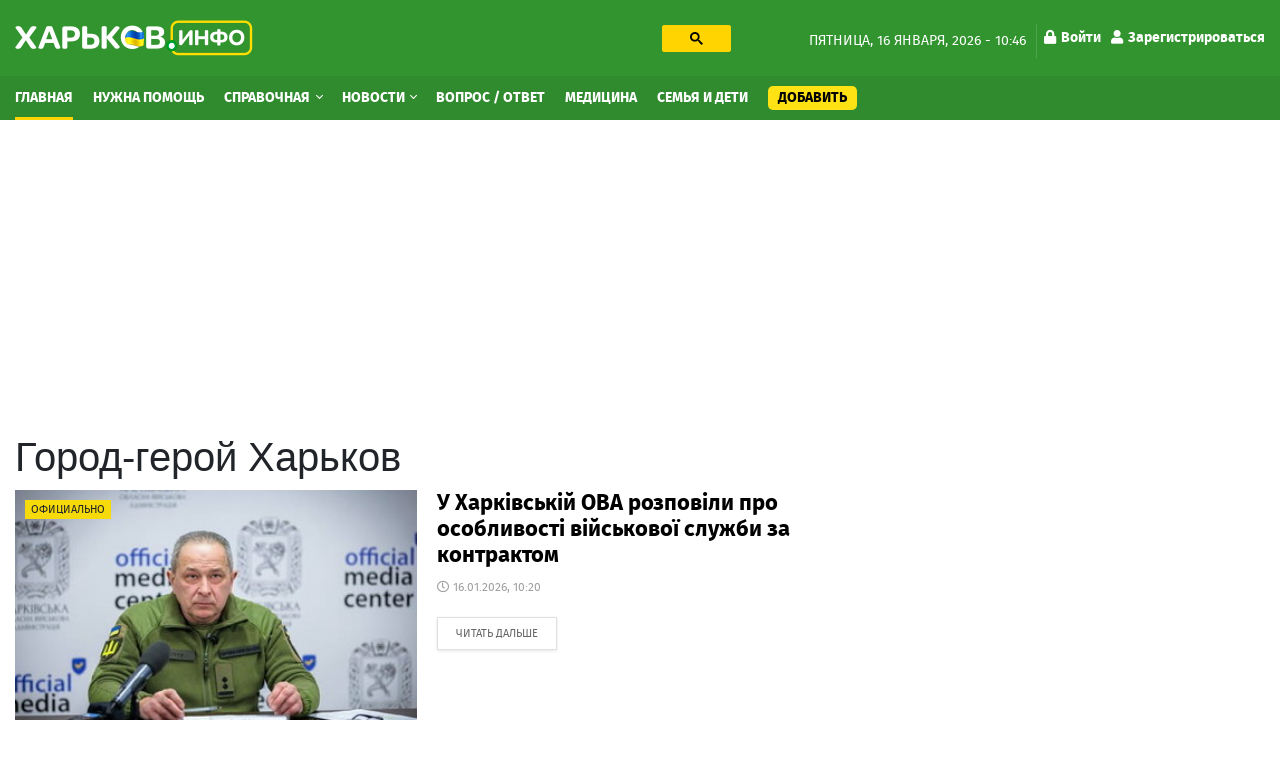

--- FILE ---
content_type: text/html; charset=utf-8
request_url: https://kharkov.info/
body_size: 16513
content:
<!DOCTYPE html>
<html lang="ru" dir="ltr">
<head>
  <meta charset="utf-8">
  <meta name="viewport" content="width=device-width, initial-scale=1.0">
  <meta name="google-site-verification" content="_b7s3UMCyPYY6tTIuyqwnTn5TgZyuO294ZGUkYL1F1g" />
  <!--[if IE]><![endif]-->
<link rel="preconnect" href="//ajax.googleapis.com" />
<link rel="dns-prefetch" href="//ajax.googleapis.com" />
<meta http-equiv="Content-Type" content="text/html; charset=utf-8" />
<link rel="shortcut icon" href="https://kharkov.info/sites/default/files/index.png" type="image/png" />
<meta name="description" content="Сайт Харьков Инфо – новости и афиша, актуальная справочная информация об организациях и службах Харькова. Гиды по гостиницам и ресторанам на Харьков Инфо" />
<meta name="keywords" content="Харьков Инфо, Городской сайт Харькова, Новости Харькова, Афиша Харькова, Справочник Харькова, Харьков" />
<link rel="canonical" href="https://kharkov.info/" />
<link rel="shortlink" href="https://kharkov.info/" />
<meta name="geo.placename" content="Kharkov" />
<meta name="geo.region" content="UA" />
<meta property="og:site_name" content="Харьков Инфо" />
<meta property="og:type" content="website" />
<meta property="og:url" content="https://kharkov.info/" />
<meta property="og:title" content="Харьков Инфо" />
  <title>Харьков Инфо – Популярный портал Харькова</title>
  <style>
  @media (min-width: 1024px) {
	#block-block-31 {
	  height: 280px;
	}
	#block-block-20 {
	  height: 280px;
	}
	#block-views-asklist-block-2 {
	  height: 703px;
	}
  }
  </style>
  <link type="text/css" rel="stylesheet" href="/sites/default/files/advagg_css/css__v-3vQYSOSyRdhxwH2CKtq_TbRmNDZPKFXQlAVgSN06E__jHS3Fi6Sfr3N6si7YUBQeHy37Me_hO1DCytABt3WAiQ__Nbzh_18npu47Tma65ZToubLSi53rcIdtjTVN6TXeSm4.css" media="all" />
<link type="text/css" rel="stylesheet" href="/sites/default/files/advagg_css/css__pvVJjzrwquTY0DUqb-KagyyB7Etfl1fg2PFsZh92luE__RQtV7Jy3E5L8IipWanPK896OuAXCVQVhY7m4X8zJZq8__Nbzh_18npu47Tma65ZToubLSi53rcIdtjTVN6TXeSm4.css" media="all" />
  <!-- HTML5 element support for IE6-8 -->
  <!--[if lt IE 9]>
    <script src="https://cdn.jsdelivr.net/html5shiv/3.7.3/html5shiv-printshiv.min.js"></script>
  <![endif]-->
  <link rel="preload" href="/sites/all/themes/globalportal/fonts/firasans-black-webfont/firasans-black-webfont.woff2" as="font" type="font/woff2" crossorigin="anonymous">
  <link rel="preload" href="/sites/all/themes/globalportal/fonts/firasans-bold-webfont/firasans-bold-webfont.woff2" as="font" type="font/woff2" crossorigin="anonymous">
  <link rel="preload" href="/sites/all/themes/globalportal/fonts/firasans-regular-webfont/firasans-regular-webfont.woff2" as="font" type="font/woff2" crossorigin="anonymous">
  <link rel="preload" href="/sites/all/themes/globalportal/fonts/fontawesome/webfonts/fa-solid-900.woff2" as="font" type="font/woff2" crossorigin="anonymous">
  <link rel="preload" href="/sites/all/themes/globalportal/fonts/fontawesome/webfonts/fa-regular-400.woff2" as="font" type="font/woff2" crossorigin="anonymous">
  <script defer src="https://www.googletagmanager.com/gtag/js?id=UA-102155831-1"></script><script>window.dataLayer = window.dataLayer || []; function gtag(){dataLayer.push(arguments);} gtag('js', new Date()); gtag('config', 'UA-102155831-1'); </script>
  </head>
<body class="html front not-logged-in one-sidebar sidebar-first page-node page-node- page-node-97960 node-type-page">
  <div id="skip-link"><a href="#main-content" class="element-invisible element-focusable">Перейти к основному содержанию</a></div>
    <div id="wrapper" class="main-wrapper"> <header class="header-block"><a id="main-burger" class="burger-button" href="#"><i class="fa fa-bars"></i></a><a class="account-login login-link" href="/user">Войти</a><div class="header-top-block"><div class="container"><div class="row"><div class="col-lg-7"><div class="row"><div class="col-lg-7 col-xl-6"><a class="main-logo" href="/" title="Главная"><img class="img-fluid" src="https://kharkov.info/sites/default/files/logo_2_1_0_0.png" alt="Главная" width="238" height="36" /></a></div><div class="col-lg-5 col-xl-6 d-none d-lg-block"><div id="block-block-18" class="block-block search-block"><div class="block-content"><gcse:searchbox-only resultsUrl="/search" enableHistory="true" autoCompleteMaxCompletions="10" autoCompleteMatchType="any" queryParameterName="text"><button class="gsc-search-button searchbox-empty"><svg width="13" height="13" viewBox="0 0 13 13"><title>поиск</title><path d="m4.8495 7.8226c0.82666 0 1.5262-0.29146 2.0985-0.87438 0.57232-0.58292 0.86378-1.2877 0.87438-2.1144 0.010599-0.82666-0.28086-1.5262-0.87438-2.0985-0.59352-0.57232-1.293-0.86378-2.0985-0.87438-0.8055-0.010599-1.5103 0.28086-2.1144 0.87438-0.60414 0.59352-0.8956 1.293-0.87438 2.0985 0.021197 0.8055 0.31266 1.5103 0.87438 2.1144 0.56172 0.60414 1.2665 0.8956 2.1144 0.87438zm4.4695 0.2115 3.681 3.6819-1.259 1.284-3.6817-3.7 0.0019784-0.69479-0.090043-0.098846c-0.87973 0.76087-1.92 1.1413-3.1207 1.1413-1.3553 0-2.5025-0.46363-3.4417-1.3909s-1.4088-2.0686-1.4088-3.4239c0-1.3553 0.4696-2.4966 1.4088-3.4239 0.9392-0.92727 2.0864-1.3969 3.4417-1.4088 1.3553-0.011889 2.4906 0.45771 3.406 1.4088 0.9154 0.95107 1.379 2.0924 1.3909 3.4239 0 1.2126-0.38043 2.2588-1.1413 3.1385l0.098834 0.090049z"></path></svg></button></gcse:searchbox-only></div></div></div></div></div><div class="col-lg-5 d-none d-lg-block"><div class="date-and-account-right"><div class="date"> пятница, 16 января, 2026 - 10:46</div><ul class="account-links"><li><a href="/user"><i class="fa fa-lock"></i>Войти</a></li><li><a href="/user/register"><i class="fa fa-user"></i>Зарегистрироваться</a></li></ul></div></div></div></div></div><div class="header-nav-wrapper"><div class="close-up-btn"></div> <nav class="header-nav"><div class="container"><div class="row"><div class="left-nav align-self-center col-12"><a class="main-logo" href="/" title="Главная"><img class="img-fluid" src="https://kharkov.info/sites/default/files/logo_2_1_0_0.png" alt="Главная" width="238" height="36" /></a><div class="search-form-menu-container"><div id="block-block-18" class="block-block search-block"><div class="block-content"><gcse:searchbox-only resultsUrl="/search" enableHistory="true" autoCompleteMaxCompletions="10" autoCompleteMatchType="any" queryParameterName="text"><button class="gsc-search-button searchbox-empty"><svg width="13" height="13" viewBox="0 0 13 13"><title>поиск</title><path d="m4.8495 7.8226c0.82666 0 1.5262-0.29146 2.0985-0.87438 0.57232-0.58292 0.86378-1.2877 0.87438-2.1144 0.010599-0.82666-0.28086-1.5262-0.87438-2.0985-0.59352-0.57232-1.293-0.86378-2.0985-0.87438-0.8055-0.010599-1.5103 0.28086-2.1144 0.87438-0.60414 0.59352-0.8956 1.293-0.87438 2.0985 0.021197 0.8055 0.31266 1.5103 0.87438 2.1144 0.56172 0.60414 1.2665 0.8956 2.1144 0.87438zm4.4695 0.2115 3.681 3.6819-1.259 1.284-3.6817-3.7 0.0019784-0.69479-0.090043-0.098846c-0.87973 0.76087-1.92 1.1413-3.1207 1.1413-1.3553 0-2.5025-0.46363-3.4417-1.3909s-1.4088-2.0686-1.4088-3.4239c0-1.3553 0.4696-2.4966 1.4088-3.4239 0.9392-0.92727 2.0864-1.3969 3.4417-1.4088 1.3553-0.011889 2.4906 0.45771 3.406 1.4088 0.9154 0.95107 1.379 2.0924 1.3909 3.4239 0 1.2126-0.38043 2.2588-1.1413 3.1385l0.098834 0.090049z"></path></svg></button></gcse:searchbox-only></div></div></div><ul class="main-menu"><li class="first leaf active-trail active menu-mlid-7363 active"><a href="/home" class="active-trail active" title="Главная">Главная</a></li><li class="leaf menu-mlid-11529"><a href="/nuzhna-pomoshch-harkov" title="Нужна помощь">Нужна помощь</a></li><li class="expanded menu-mlid-1035 dropdown show"><a href="/place" title="Справочная" class="dropdown-toggle">Справочная <span class="caret"></span></a><ul class="dropdown-menu"><li class="first leaf has-children menu-mlid-10964"><a href="/avto-moto" title="Авто, мото" class="dropdown-item">Авто, мото</a></li><li class="leaf has-children menu-mlid-11048"><a href="/domashnie-zhivotnye" title="Домашние животные" class="dropdown-item">Домашние животные</a></li><li class="leaf has-children menu-mlid-11059"><a href="/zhkh" title="ЖКХ" class="dropdown-item">ЖКХ</a></li><li class="leaf has-children menu-mlid-11068"><a href="/internet-i-svyaz" title="Интернет и связь" class="dropdown-item">Интернет и связь</a></li><li class="leaf has-children menu-mlid-11076"><a href="/krasota-i-zdorove" title="Красота и здоровье" class="dropdown-item">Красота и здоровье</a></li><li class="leaf has-children menu-mlid-11087"><a href="/kulturnyy-otdyh" title="Культурный отдых" class="dropdown-item">Культурный отдых</a></li><li class="leaf has-children menu-mlid-11129"><a href="/magaziny-torgovye-ploshchadki" title="Магазины, торговые площадки" class="dropdown-item">Магазины, торговые площадки</a></li><li class="leaf has-children menu-mlid-11100"><a href="/medicina" title="Медицина" class="dropdown-item">Медицина</a></li><li class="leaf has-children menu-mlid-11166"><a href="/nedvizhimost" title="Недвижимость" class="dropdown-item">Недвижимость</a></li><li class="leaf has-children menu-mlid-11172"><a href="/obrazovanie-i-nauka" title="Образование и наука" class="dropdown-item">Образование и наука</a></li><li class="leaf has-children menu-mlid-11220"><a href="/prazdniki-i-torzhestva" title="Праздники и торжества" class="dropdown-item">Праздники и торжества</a></li><li class="leaf has-children menu-mlid-11232"><a href="/promyshlennost" title="Промышленность" class="dropdown-item">Промышленность</a></li><li class="leaf has-children menu-mlid-11272"><a href="/puteshestviya-i-turizm" title="Путешествия и туризм" class="dropdown-item">Путешествия и туризм</a></li><li class="leaf has-children menu-mlid-11287"><a href="/rabota" title="Работа" class="dropdown-item">Работа</a></li><li class="leaf has-children menu-mlid-11276"><a href="/razvlecheniya" title="Развлечения" class="dropdown-item">Развлечения</a></li><li class="leaf has-children menu-mlid-11289"><a href="/reklama" title="Реклама" class="dropdown-item">Реклама</a></li><li class="leaf has-children menu-mlid-11299"><a href="/religiya" title="Религия" class="dropdown-item">Религия</a></li><li class="leaf has-children menu-mlid-11305"><a href="/ritualnye-uslugi" title="Ритуальные услуги" class="dropdown-item">Ритуальные услуги</a></li><li class="leaf has-children menu-mlid-11311"><a href="/semya-i-deti" title="Семья и дети" class="dropdown-item">Семья и дети</a></li><li class="leaf has-children menu-mlid-11317"><a href="/sport-i-fitnes" title="Спорт и фитнес" class="dropdown-item">Спорт и фитнес</a></li><li class="leaf has-children menu-mlid-11340"><a href="/stroitelstvo" title="Строительство" class="dropdown-item">Строительство</a></li><li class="leaf has-children menu-mlid-11371"><a href="/transport" title="Транспорт" class="dropdown-item">Транспорт</a></li><li class="leaf has-children menu-mlid-11385"><a href="/yuridicheskie-uslugi" title="Юридические услуги" class="dropdown-item">Юридические услуги</a></li><li class="leaf has-children menu-mlid-10979"><a href="/biznes-i-finansy" title="Бизнес и Финансы" class="dropdown-item">Бизнес и Финансы</a></li><li class="leaf has-children menu-mlid-10994"><a href="/bytovye-uslugi" title="Бытовые услуги" class="dropdown-item">Бытовые услуги</a></li><li class="leaf has-children menu-mlid-11014"><a href="/vne-pomeshcheniy" title="Вне помещений" class="dropdown-item">Вне помещений</a></li><li class="last leaf has-children menu-mlid-11022"><a href="/gosudarstvo" title="Государство" class="dropdown-item">Государство</a></li></ul></li><li class="expanded menu-mlid-3214 dropdown show"><a href="/news" title="Новости" class="dropdown-toggle">Новости <span class="caret"></span></a><ul class="dropdown-menu"><li class="first leaf menu-mlid-11483"><a href="/newslist/semya-i-deti" title="Семья и дети" class="dropdown-item">Семья и дети</a></li><li class="leaf menu-mlid-11496"><a href="/newslist/sport" title="Спорт" class="dropdown-item">Спорт</a></li><li class="leaf menu-mlid-11472"><a href="/news/transport" title="Транспорт" class="dropdown-item">Транспорт</a></li><li class="leaf menu-mlid-11495"><a href="/newslist/proisshestviya" title="Происшествия" class="dropdown-item">Происшествия</a></li><li class="leaf menu-mlid-11470"><a href="/news/press-centr" title="Пресс-центр" class="dropdown-item">Пресс-центр</a></li><li class="leaf menu-mlid-11482"><a href="/news/operativnaya-informaciya" title="Оперативная информация" class="dropdown-item">Оперативная информация</a></li><li class="leaf menu-mlid-11493"><a href="/newslist/otdyh-i-turizm" title="Отдых и туризм" class="dropdown-item">Отдых и туризм</a></li><li class="leaf menu-mlid-11469"><a href="/news/oficialno" title="Официально" class="dropdown-item">Официально</a></li><li class="leaf menu-mlid-11494"><a href="/newslist/politika" title="Политика" class="dropdown-item">Политика</a></li><li class="leaf menu-mlid-11484"><a href="/newslist/ukraina" title="Украина" class="dropdown-item">Украина</a></li><li class="leaf menu-mlid-11473"><a href="/news/cifrovye-tehnologii" title="Цифровые технологии" class="dropdown-item">Цифровые технологии</a></li><li class="leaf menu-mlid-11475"><a href="/news/ekologiya-i-mir-prirody" title="Экология и мир природы" class="dropdown-item">Экология и мир природы</a></li><li class="leaf menu-mlid-11476"><a href="/news/ekonomika" title="Экономика" class="dropdown-item">Экономика</a></li><li class="leaf menu-mlid-11498"><a href="/news/ekonomika-i-finansy" title="Экономика и Финансы" class="dropdown-item">Экономика и Финансы</a></li><li class="leaf menu-mlid-11492"><a href="/newslist/obshchestvo" title="Общество" class="dropdown-item">Общество</a></li><li class="leaf menu-mlid-11491"><a href="/newslist/obrazovanie" title="Образование" class="dropdown-item">Образование</a></li><li class="leaf menu-mlid-11477"><a href="/news/gorod" title="Город" class="dropdown-item">Город</a></li><li class="leaf menu-mlid-11478"><a href="/newslist/dom-i-interer" title="Дом и интерьер" class="dropdown-item">Дом и интерьер</a></li><li class="leaf menu-mlid-11465"><a href="/news/zhkh" title="ЖКХ" class="dropdown-item">ЖКХ</a></li><li class="leaf menu-mlid-11487"><a href="/news/internet-i-it" title="Интернет и IT" class="dropdown-item">Интернет и IT</a></li><li class="leaf menu-mlid-11464"><a href="/news/byudzhet" title="Бюджет" class="dropdown-item">Бюджет</a></li><li class="leaf menu-mlid-11499"><a href="/newslist/fashion" title="Fashion" class="dropdown-item">Fashion</a></li><li class="leaf menu-mlid-11485"><a href="/newslist/avto-moto" title="Авто" class="dropdown-item">Авто</a></li><li class="leaf menu-mlid-11462"><a href="/news/anons" title="Анонс" class="dropdown-item">Анонс</a></li><li class="leaf menu-mlid-11479"><a href="/news/infrastruktura" title="Инфраструктура" class="dropdown-item">Инфраструктура</a></li><li class="leaf menu-mlid-11480"><a href="/newslist/krasota-i-zdorove" title="Красота и здоровье" class="dropdown-item">Красота и здоровье</a></li><li class="leaf menu-mlid-11468"><a href="/news/more-2022" title="Море 2022" class="dropdown-item">Море 2022</a></li><li class="leaf menu-mlid-11481"><a href="/newslist/nalogi-i-uchet" title="Налоги и учет" class="dropdown-item">Налоги и учет</a></li><li class="leaf menu-mlid-11490"><a href="/newslist/nedvizhimost" title="Недвижимость" class="dropdown-item">Недвижимость</a></li><li class="leaf menu-mlid-11467"><a href="/news/mir-prirody" title="Мир природы" class="dropdown-item">Мир природы</a></li><li class="leaf menu-mlid-11488"><a href="/newslist/meditsina" title="Культура" class="dropdown-item">Культура</a></li><li class="leaf menu-mlid-11486"><a href="/newslist/meditsina-0" title="Медицина" class="dropdown-item">Медицина</a></li><li class="leaf menu-mlid-11466"><a href="/news/mezhdunarodnoe-sotrudnichestvo" title="Международное сотрудничество" class="dropdown-item">Международное сотрудничество</a></li><li class="last leaf menu-mlid-11461"><a href="/news/covid-19" title="COVID-19" class="dropdown-item">COVID-19</a></li></ul></li><li class="leaf menu-mlid-3943"><a href="/ask-question" title="Вопрос / Ответ">Вопрос / Ответ</a></li><li class="leaf menu-mlid-11615"><a href="https://kharkov.info/medicina" title="Медицина">Медицина</a></li><li class="leaf menu-mlid-11616"><a href="https://kharkov.info/semya-i-deti" title="Семья и дети">Семья и дети</a></li><li class="last leaf menu-mlid-7364 add-content-button"><a href="/add-content" title="Добавить">Добавить</a></li></ul><div id="block-menu-block-7" class="block-menu-block d-md-none second-mobile-menu"><h3 class="categories-title">О сайте</h3><ul><li class="first leaf menu-mlid-4681"><a href="/contact" title="Обратная связь">Обратная связь</a></li><li class="leaf menu-mlid-3925"><a href="/o-proekte" title="О проекте">О проекте</a></li><li class="last leaf menu-mlid-3927"><a href="/agreement" title="Угода конфіденційності">Угода конфіденційності</a></li></ul></div></div></div></div> </nav></div> </header> <main class="main-block"><div id="block-block-38" class="block-block"><div class="block-content"><style>
@media (max-width: 360px) {
.topblock{
height: 300px;
text-align: center;
margin-bottom: 20px;
}
}
@media (max-width: 390px) {
.topblock{
height: 327px;
text-align: center;
margin-bottom: 20px
}
}
@media (max-width: 410px) {
.topblock{
height: 345px;
text-align: center;
margin-bottom: 20px
}
}
@media (max-width: 760px) {
.topblock{
height: 280px;
text-align: center;
margin-bottom: 20px
}
}
@media (min-width: 1024px) {
.topblock{
height: 300px;
text-align: center;
margin-bottom: 20px
}
}
</style><ins class="adsbygoogle topblock" style="display:block" data-ad-client="ca-pub-7273664471331744" data-ad-slot="9980735481" data-ad-format="auto" data-full-width-responsive="true"></ins>
<script>
(adsbygoogle = window.adsbygoogle || []).push({});
</script></div></div><div class="container"><div class="double-column row"><div class="col-12 current-full"></div><div class="left col-md-8"><div class="content-title-wrap"><h1 class="content-title">Город-герой Харьков</h1></div><div id="block-views-front-blocks-block-1" class="block-views"><div id="block-views-front_blocks-block_1-ajax-content" class="ajaxblocks-wrapper-8"></div></div><div id="block-views-front-blocks-block-2" class="block-views"><h2 class="section-title-with-line"><span class="title-text">Главное</span></h2><div class="view-front-blocks"><div class="view-content edit-pick-items-container"><div class="editors-pick-item"> <a href="/news/mozhno-li-stavit-koronku-na-zhivoy-zub-sovremennyy-vzglyad-pokazaniya-i-etapy" title="Можно ли ставить коронку на «живой» зуб: современный взгляд, показания и этапы" class="post-descs-item"> <img class="img-responsive img-fluid" src="/sites/all/themes/globalportal/img/loader.gif" data-src="https://kharkov.info/sites/default/files/styles/eventlist-349x246/public/images/news/mozhno-li-stavit-koronku-na-zhivoy-zub-sovremennyy-vzglyad-pokazaniya-i-etapy.jpg?itok=Wnh05GmP" width="360" height="258" alt="Можно ли ставить коронку на «живой» зуб: современный взгляд, показания и этапы" title="Можно ли ставить коронку на «живой» зуб: современный взгляд, показания и этапы" /><div class="post-desc-content"><div class="desc-header-block"><span>Можно ли ставить коронку на «живой» зуб: современный взгляд, показания и этапы</span></div> <span class="section-descr">Медицина</span><div class="price-and-discount"><span class="date-with-icon"><i class="far fa-clock"></i>08.09.2025, 10:27</span></div></div></a></div><div class="editors-pick-item"> <a href="/news/reparaciyi-tut-i-zaraz-advokat-tarasenko-pro-borotbu-u-sudah-proti-agresoriv" title="Репарації тут і зараз: адвокат Тарасенко про боротьбу у судах проти агресорів" class="post-descs-item"> <img class="img-responsive img-fluid" src="/sites/all/themes/globalportal/img/loader.gif" data-src="https://kharkov.info/sites/default/files/styles/eventlist-349x246/public/images/news/reparaciyi-tut-i-zaraz-advokat-tarasenko-pro-borotbu-u-sudah-proti-agresoriv.jpg?itok=kFixRjQQ" width="360" height="258" alt="Репарації тут і зараз: адвокат Тарасенко про боротьбу у судах проти агресорів" title="Репарації тут і зараз: адвокат Тарасенко про боротьбу у судах проти агресорів" /><div class="post-desc-content"><div class="desc-header-block"><span>Репарації тут і зараз: адвокат Тарасенко про боротьбу у судах проти агресорів</span></div> <span class="section-descr">Украина</span><div class="price-and-discount"><span class="date-with-icon"><i class="far fa-clock"></i>28.08.2025, 11:24</span></div></div></a></div><div class="editors-pick-item"> <a href="/news/u-harkivskiy-oblasti-zapracyuvav-konsultaciyniy-centr-dlya-platnikiv-podatkiv" title="У Харківській області запрацював консультаційний центр для платників податків" class="post-descs-item"> <img class="img-responsive img-fluid" src="/sites/all/themes/globalportal/img/loader.gif" data-src="https://kharkov.info/sites/default/files/styles/eventlist-349x246/public/images/news/u-harkivskiy-oblasti-zapracyuvav-konsultaciyniy-centr-dlya-platnikiv-podatkiv.png?itok=C7BpxUsA" width="360" height="258" alt="У Харківській області запрацював консультаційний центр для платників податків" title="У Харківській області запрацював консультаційний центр для платників податків" /><div class="post-desc-content"><div class="desc-header-block"><span>У Харківській області запрацював консультаційний центр для платників податків</span></div> <span class="section-descr">Официально</span><div class="price-and-discount"><span class="date-with-icon"><i class="far fa-clock"></i>10.04.2025, 17:20</span></div></div></a></div><div class="editors-pick-item"> <a href="/news/vprodovzh-roku-u-balakliyskiy-bagatoprofilniy-likarni-nadali-poslugi-ponad-170-tisyacham" title="Впродовж року у Балаклійській багатопрофільній лікарні надали послуги понад 170 тисячам пацієнтів" class="post-descs-item"> <img class="img-responsive img-fluid" src="/sites/all/themes/globalportal/img/loader.gif" data-src="https://kharkov.info/sites/default/files/styles/eventlist-349x246/public/images/news/vprodovzh-roku-u-balakliyskiy-bagatoprofilniy-likarni-nadali-poslugi-ponad-170-tisyacham-paciientiv.jpg?itok=yqZlFQGk" width="360" height="258" alt="Впродовж року у Балаклійській багатопрофільній лікарні надали послуги понад 170 тисячам пацієнтів" title="Впродовж року у Балаклійській багатопрофільній лікарні надали послуги понад 170 тисячам пацієнтів" /><div class="post-desc-content"><div class="desc-header-block"><span>Впродовж року у Балаклійській багатопрофільній лікарні надали послуги понад 170 тисячам пацієнтів</span></div> <span class="section-descr">Официально</span><div class="price-and-discount"><span class="date-with-icon"><i class="far fa-clock"></i>07.03.2025, 15:20</span></div></div></a></div><div class="editors-pick-item"> <a href="/news/ukrayinskiy-veteranskiy-fond-zaproshuie-veteraniv-i-veteranok-proyti-onlayn-opituvannya" title="Український ветеранський фонд запрошує ветеранів і ветеранок пройти онлайн-опитування" class="post-descs-item"> <img class="img-responsive img-fluid" src="/sites/all/themes/globalportal/img/loader.gif" data-src="https://kharkov.info/sites/default/files/styles/eventlist-349x246/public/images/news/ukrayinskiy-veteranskiy-fond-zaproshuie-veteraniv-i-veteranok-proyti-onlayn-opituvannya.png?itok=kloG3ic8" width="360" height="258" alt="Український ветеранський фонд запрошує ветеранів і ветеранок пройти онлайн-опитування" title="Український ветеранський фонд запрошує ветеранів і ветеранок пройти онлайн-опитування" /><div class="post-desc-content"><div class="desc-header-block"><span>Український ветеранський фонд запрошує ветеранів і ветеранок пройти онлайн-опитування</span></div> <span class="section-descr">Официально</span><div class="price-and-discount"><span class="date-with-icon"><i class="far fa-clock"></i>07.03.2025, 11:00</span></div></div></a></div><div class="editors-pick-item"> <a href="/news/mi-maiemo-zdobuti-mir-siloyu-mudristyu-ta-iednistyu-nashoyu-z-vami-spivpraceyu-vistup" title="Ми маємо здобути мир силою, мудрістю та єдністю – нашою з вами співпрацею – виступ Президента на..." class="post-descs-item"> <img class="img-responsive img-fluid" src="/sites/all/themes/globalportal/img/loader.gif" data-src="https://kharkov.info/sites/default/files/styles/eventlist-349x246/public/images/news/mi-maiemo-zdobuti-mir-siloyu-mudristyu-ta-iednistyu-nashoyu-z-vami-spivpraceyu-vistup-prezidenta-na.jpg?itok=Ve08XK2s" width="360" height="258" alt="Ми маємо здобути мир силою, мудрістю та єдністю – нашою з вами співпрацею – виступ Президента на пленарному засіданні «Підтримуй Україну»" title="Ми маємо здобути мир силою, мудрістю та єдністю – нашою з вами співпрацею – виступ Президента на пленарному засіданні «Підтримуй Україну»" /><div class="post-desc-content"><div class="desc-header-block"><span>Ми маємо здобути мир силою, мудрістю та єдністю – нашою з вами співпрацею – виступ Президента на...</span></div> <span class="section-descr">Официально</span><div class="price-and-discount"><span class="date-with-icon"><i class="far fa-clock"></i>24.02.2025, 17:20</span></div></div></a></div></div></div></div><div id="block-block-33" class="block-block"><div class="block-content"><ins class="adsbygoogle" style="display:block" data-ad-client="ca-pub-7273664471331744" data-ad-slot="2775988996" data-ad-format="auto" data-full-width-responsive="true"></ins>
<script>
(adsbygoogle = window.adsbygoogle || []).push({});
</script></div></div><div id="block-views-front-blocks-block-6" class="block-views"><h2 class="section-title-with-line"><span class="title-text">Последние новости</span></h2><div id="block-views-front_blocks-block_6-ajax-content" class="ajaxblocks-wrapper-8"><script type="text/javascript"></script><noscript><div class="view view-front-blocks related-posts-in-article view-dom-id-8671ace0d8ae82650d9b82723fbf58c0"><div class="view-content edit-pick-items-container"><div class="editors-pick-item"> <a href="/news/u-harkivskiy-ova-rozpovili-pro-osoblivosti-viyskovoyi-sluzhbi-za-kontraktom" title="У Харківській ОВА розповіли про особливості військової..." class="post-descs-item"> <img class="img-responsive img-fluid" src="/sites/all/themes/globalportal/img/loader.gif" data-src="https://kharkov.info/sites/default/files/styles/eventlist-349x246/public/images/news/u-harkivskiy-ova-rozpovili-pro-osoblivosti-viyskovoyi-sluzhbi-za-kontraktom.jpg?itok=0gzCs1xW" width="360" height="258" alt="У Харківській ОВА розповіли про особливості військової служби за контрактом" title="У Харківській ОВА розповіли про особливості військової служби за контрактом" /><div class="post-desc-content"> <span class="section-descr">Официально</span><div class="price-and-discount"><span class="date-with-icon"><i class="far fa-clock"></i>16.01.2026, 10:20</span></div><div class="desc-header-block"><span>У Харківській ОВА розповіли про особливості військової...</span></div></div></a></div><div class="editors-pick-item"> <a href="/news/oleg-siniegubov-pro-situaciyu-na-harkivshchini-stanom-na-16-sichnya-1" title="Олег Синєгубов – про ситуацію на Харківщині станом на..." class="post-descs-item"> <img class="img-responsive img-fluid" src="/sites/all/themes/globalportal/img/loader.gif" data-src="https://kharkov.info/sites/default/files/styles/eventlist-349x246/public/images/news/oleg-siniegubov-pro-situaciyu-na-harkivshchini-stanom-na-16-sichnya_1.jpg?itok=3tYHWYQs" width="360" height="258" alt="Олег Синєгубов – про ситуацію на Харківщині станом на 16 січня" title="Олег Синєгубов – про ситуацію на Харківщині станом на 16 січня" /><div class="post-desc-content"> <span class="section-descr">Официально</span><div class="price-and-discount"><span class="date-with-icon"><i class="far fa-clock"></i>16.01.2026, 09:00</span></div><div class="desc-header-block"><span>Олег Синєгубов – про ситуацію на Харківщині станом на...</span></div></div></a></div><div class="editors-pick-item"> <a href="/news/same-rosiyski-raketi-y-shahedi-namagannya-znishchiti-ukrayinu-ie-chitkimi-dokazami-shcho-rosiyi" title="Саме російські ракети й «шахеди», намагання знищити..." class="post-descs-item"> <img class="img-responsive img-fluid" src="/sites/all/themes/globalportal/img/loader.gif" data-src="https://kharkov.info/sites/default/files/styles/eventlist-349x246/public/images/news/same-rosiyski-raketi-y-shahedi-namagannya-znishchiti-ukrayinu-ie-chitkimi-dokazami-shcho-rosiyi.jpg?itok=DYAdDzhS" width="360" height="258" alt="Саме російські ракети й «шахеди», намагання знищити Україну є чіткими доказами, що Росії потрібні зовсім не угоди – звернення Президента" title="Саме російські ракети й «шахеди», намагання знищити Україну є чіткими доказами, що Росії потрібні зовсім не угоди – звернення Президента" /><div class="post-desc-content"> <span class="section-descr">Официально</span><div class="price-and-discount"><span class="date-with-icon"><i class="far fa-clock"></i>15.01.2026, 21:00</span></div><div class="desc-header-block"><span>Саме російські ракети й «шахеди», намагання знищити...</span></div></div></a></div><div class="editors-pick-item"> <a href="/news/harkivska-ova-organizovuie-onlayn-zustrich-dialog-vladi-ta-biznesu-41" title="Харківська ОВА організовує онлайн-зустріч «Діалог..." class="post-descs-item"> <img class="img-responsive img-fluid" src="/sites/all/themes/globalportal/img/loader.gif" data-src="https://kharkov.info/sites/default/files/styles/eventlist-349x246/public/images/news/harkivska-ova-organizovuie-onlayn-zustrich-dialog-vladi-ta-biznesu_24.jpg?itok=z26qYlq9" width="360" height="258" alt="Харківська ОВА організовує онлайн-зустріч «Діалог влади та бізнесу»" title="Харківська ОВА організовує онлайн-зустріч «Діалог влади та бізнесу»" /><div class="post-desc-content"> <span class="section-descr">Официально</span><div class="price-and-discount"><span class="date-with-icon"><i class="far fa-clock"></i>15.01.2026, 17:00</span></div><div class="desc-header-block"><span>Харківська ОВА організовує онлайн-зустріч «Діалог...</span></div></div></a></div><div class="editors-pick-item"> <a href="/news/u-harkivskiy-ova-rozpovili-pro-vprovadzhennya-nacionalnoyi-programi-skrining-zdorovya-40" title="У Харківській ОВА розповіли про впровадження..." class="post-descs-item"> <img class="img-responsive img-fluid" src="/sites/all/themes/globalportal/img/loader.gif" data-src="https://kharkov.info/sites/default/files/styles/eventlist-349x246/public/images/news/u-harkivskiy-ova-rozpovili-pro-vprovadzhennya-nacionalnoyi-programi-skrining-zdorovya-40.jpg?itok=VW1gATM9" width="360" height="258" alt="У Харківській ОВА розповіли про впровадження Національної програми «Скринінг здоров’я 40+»" title="У Харківській ОВА розповіли про впровадження Національної програми «Скринінг здоров’я 40+»" /><div class="post-desc-content"> <span class="section-descr">Официально</span><div class="price-and-discount"><span class="date-with-icon"><i class="far fa-clock"></i>15.01.2026, 17:00</span></div><div class="desc-header-block"><span>У Харківській ОВА розповіли про впровадження...</span></div></div></a></div><div class="editors-pick-item"> <a href="/news/u-hova-obgovorili-stan-priznachennya-kompensaciy-za-rozmishchennya-vpo-u-zakladah-vishchoyi" title="У ХОВА обговорили стан призначення компенсацій за..." class="post-descs-item"> <img class="img-responsive img-fluid" src="/sites/all/themes/globalportal/img/loader.gif" data-src="https://kharkov.info/sites/default/files/styles/eventlist-349x246/public/images/news/u-hova-obgovorili-stan-priznachennya-kompensaciy-za-rozmishchennya-vpo-u-zakladah-vishchoyi-osviti.jpg?itok=MYAixFXd" width="360" height="258" alt="У ХОВА обговорили стан призначення компенсацій за розміщення ВПО у закладах вищої освіти" title="У ХОВА обговорили стан призначення компенсацій за розміщення ВПО у закладах вищої освіти" /><div class="post-desc-content"> <span class="section-descr">Официально</span><div class="price-and-discount"><span class="date-with-icon"><i class="far fa-clock"></i>15.01.2026, 16:20</span></div><div class="desc-header-block"><span>У ХОВА обговорили стан призначення компенсацій за...</span></div></div></a></div><div class="editors-pick-item"> <a href="/news/u-hova-rozglyanuli-ekspertni-zviti-shchodo-avariynih-obiektiv" title="У ХОВА розглянули експертні звіти щодо аварійних об’..." class="post-descs-item"> <img class="img-responsive img-fluid" src="/sites/all/themes/globalportal/img/loader.gif" data-src="https://kharkov.info/sites/default/files/styles/eventlist-349x246/public/images/news/u-hova-rozglyanuli-ekspertni-zviti-shchodo-avariynih-obiektiv.jpg?itok=MremszAV" width="360" height="258" alt="У ХОВА розглянули експертні звіти щодо аварійних об’єктів" title="У ХОВА розглянули експертні звіти щодо аварійних об’єктів" /><div class="post-desc-content"> <span class="section-descr">Официально</span><div class="price-and-discount"><span class="date-with-icon"><i class="far fa-clock"></i>15.01.2026, 14:40</span></div><div class="desc-header-block"><span>У ХОВА розглянули експертні звіти щодо аварійних об’...</span></div></div></a></div><div class="editors-pick-item"> <a href="/news/u-harkivskiy-ova-rozpovili-pro-energozabezpechennya-regionu-pid-chas-zimovogo-periodu" title="У Харківській ОВА розповіли про енергозабезпечення..." class="post-descs-item"> <img class="img-responsive img-fluid" src="/sites/all/themes/globalportal/img/loader.gif" data-src="https://kharkov.info/sites/default/files/styles/eventlist-349x246/public/images/news/u-harkivskiy-ova-rozpovili-pro-energozabezpechennya-regionu-pid-chas-zimovogo-periodu.jpg?itok=CWQDffSA" width="360" height="258" alt="У Харківській ОВА розповіли про енергозабезпечення регіону під час зимового періоду" title="У Харківській ОВА розповіли про енергозабезпечення регіону під час зимового періоду" /><div class="post-desc-content"> <span class="section-descr">Официально</span><div class="price-and-discount"><span class="date-with-icon"><i class="far fa-clock"></i>15.01.2026, 13:40</span></div><div class="desc-header-block"><span>У Харківській ОВА розповіли про енергозабезпечення...</span></div></div></a></div><div class="editors-pick-item"> <a href="/news/na-harkivshchini-za-tizhden-viyavili-ta-znishchili-ponad-900-vibuhonebezpechnih-predmetiv-2" title="На Харківщині за тиждень виявили та знищили понад 900..." class="post-descs-item"> <img class="img-responsive img-fluid" src="/sites/all/themes/globalportal/img/loader.gif" data-src="https://kharkov.info/sites/default/files/styles/eventlist-349x246/public/images/news/na-harkivshchini-za-tizhden-viyavili-ta-znishchili-ponad-900-vibuhonebezpechnih-predmetiv_2.jpg?itok=wU2f4tKM" width="360" height="258" alt="На Харківщині за тиждень виявили та знищили понад 900 вибухонебезпечних предметів" title="На Харківщині за тиждень виявили та знищили понад 900 вибухонебезпечних предметів" /><div class="post-desc-content"> <span class="section-descr">Официально</span><div class="price-and-discount"><span class="date-with-icon"><i class="far fa-clock"></i>15.01.2026, 11:40</span></div><div class="desc-header-block"><span>На Харківщині за тиждень виявили та знищили понад 900...</span></div></div></a></div><div class="editors-pick-item"> <a href="/news/likari-harkivshchini-boryutsya-za-zhittya-hlopchika-poranenogo-vnaslidok-rosiyskogo-obstrilu" title="Лікарі Харківщини борються за життя хлопчика,..." class="post-descs-item"> <img class="img-responsive img-fluid" src="/sites/all/themes/globalportal/img/loader.gif" data-src="https://kharkov.info/sites/default/files/styles/eventlist-349x246/public/images/news/likari-harkivshchini-boryutsya-za-zhittya-hlopchika-poranenogo-vnaslidok-rosiyskogo-obstrilu.jpg?itok=yq8aca_N" width="360" height="258" alt="Лікарі Харківщини борються за життя хлопчика, пораненого внаслідок російського обстрілу" title="Лікарі Харківщини борються за життя хлопчика, пораненого внаслідок російського обстрілу" /><div class="post-desc-content"> <span class="section-descr">Официально</span><div class="price-and-discount"><span class="date-with-icon"><i class="far fa-clock"></i>15.01.2026, 11:20</span></div><div class="desc-header-block"><span>Лікарі Харківщини борються за життя хлопчика,...</span></div></div></a></div><div class="editors-pick-item"> <a href="/news/vakansiyi-tizhnya-u-harkivskiy-oblasti-53" title="Вакансії тижня у Харківській області" class="post-descs-item"> <img class="img-responsive img-fluid" src="/sites/all/themes/globalportal/img/loader.gif" data-src="https://kharkov.info/sites/default/files/styles/eventlist-349x246/public/images/news/vakansiyi-tizhnya-u-harkivskiy-oblasti_52.jpg?itok=G0vi7qQr" width="360" height="258" alt="Вакансії тижня у Харківській області" title="Вакансії тижня у Харківській області" /><div class="post-desc-content"> <span class="section-descr">Официально</span><div class="price-and-discount"><span class="date-with-icon"><i class="far fa-clock"></i>15.01.2026, 11:20</span></div><div class="desc-header-block"><span>Вакансії тижня у Харківській області</span></div></div></a></div><div class="editors-pick-item"> <a href="/news/svit-ochima-ditey-rozpochavsya-konkurs-ya-mayu-pravo-na-zhittya" title="Світ очима дітей: розпочався конкурс «Я маю ПРАВО на..." class="post-descs-item"> <img class="img-responsive img-fluid" src="/sites/all/themes/globalportal/img/loader.gif" data-src="https://kharkov.info/sites/default/files/styles/eventlist-349x246/public/images/news/svit-ochima-ditey-rozpochavsya-konkurs-ya-mayu-pravo-na-zhittya.jpg?itok=gSoXDMR_" width="360" height="258" alt="Світ очима дітей: розпочався конкурс «Я маю ПРАВО на життя»" title="Світ очима дітей: розпочався конкурс «Я маю ПРАВО на життя»" /><div class="post-desc-content"> <span class="section-descr">Официально</span><div class="price-and-discount"><span class="date-with-icon"><i class="far fa-clock"></i>15.01.2026, 10:40</span></div><div class="desc-header-block"><span>Світ очима дітей: розпочався конкурс «Я маю ПРАВО на...</span></div></div></a></div><div class="editors-pick-item"> <a href="/news/oleg-siniegubov-pro-situaciyu-na-harkivshchini-stanom-na-15-sichnya-1" title="Олег Синєгубов – про ситуацію на Харківщині станом на..." class="post-descs-item"> <img class="img-responsive img-fluid" src="/sites/all/themes/globalportal/img/loader.gif" data-src="https://kharkov.info/sites/default/files/styles/eventlist-349x246/public/images/news/oleg-siniegubov-pro-situaciyu-na-harkivshchini-stanom-na-15-sichnya_1.jpg?itok=s2Sv9nkB" width="360" height="258" alt="Олег Синєгубов – про ситуацію на Харківщині станом на 15 січня" title="Олег Синєгубов – про ситуацію на Харківщині станом на 15 січня" /><div class="post-desc-content"> <span class="section-descr">Официально</span><div class="price-and-discount"><span class="date-with-icon"><i class="far fa-clock"></i>15.01.2026, 09:20</span></div><div class="desc-header-block"><span>Олег Синєгубов – про ситуацію на Харківщині станом на...</span></div></div></a></div><div class="editors-pick-item"> <a href="/news/doruchiv-pereglyanuti-pravila-dlya-komendantskoyi-godini-na-chas-nadzvichaynoyi-situaciyi" title="Доручив переглянути правила для комендантської години..." class="post-descs-item"> <img class="img-responsive img-fluid" src="/sites/all/themes/globalportal/img/loader.gif" data-src="https://kharkov.info/sites/default/files/styles/eventlist-349x246/public/images/news/doruchiv-pereglyanuti-pravila-dlya-komendantskoyi-godini-na-chas-nadzvichaynoyi-situaciyi-mozhemo.png?itok=Vkl5QjuN" width="360" height="258" alt="Доручив переглянути правила для комендантської години: на час надзвичайної ситуації можемо прибрати комендантську годину для частини міст і громад – звернення Президента" title="Доручив переглянути правила для комендантської години: на час надзвичайної ситуації можемо прибрати комендантську годину для частини міст і громад – звернення Президента" /><div class="post-desc-content"> <span class="section-descr">Официально</span><div class="price-and-discount"><span class="date-with-icon"><i class="far fa-clock"></i>14.01.2026, 21:00</span></div><div class="desc-header-block"><span>Доручив переглянути правила для комендантської години...</span></div></div></a></div><div class="editors-pick-item"> <a href="/news/oleg-siniegubov-proviv-robochu-zustrich-iz-kerivnikami-gromad-partneriv-u-mezhah-nacionalnogo" title="Олег Синєгубов провів робочу зустріч із керівниками..." class="post-descs-item"> <img class="img-responsive img-fluid" src="/sites/all/themes/globalportal/img/loader.gif" data-src="https://kharkov.info/sites/default/files/styles/eventlist-349x246/public/images/news/oleg-siniegubov-proviv-robochu-zustrich-iz-kerivnikami-gromad-partneriv-u-mezhah-nacionalnogo.jpg?itok=ff_cY1bL" width="360" height="258" alt="Олег Синєгубов провів робочу зустріч із керівниками громад-партнерів у межах національного проєкту «Пліч-о-Пліч: згуртовані громади»" title="Олег Синєгубов провів робочу зустріч із керівниками громад-партнерів у межах національного проєкту «Пліч-о-Пліч: згуртовані громади»" /><div class="post-desc-content"> <span class="section-descr">Официально</span><div class="price-and-discount"><span class="date-with-icon"><i class="far fa-clock"></i>14.01.2026, 19:40</span></div><div class="desc-header-block"><span>Олег Синєгубов провів робочу зустріч із керівниками...</span></div></div></a></div><div class="editors-pick-item"> <a href="/news/za-spriyannya-harkivskoyi-ova-veteranam-yaki-prohodyat-likuvannya-ta-reabilitaciyu-peredali" title="За сприяння Харківської ОВА ветеранам, які проходять..." class="post-descs-item"> <img class="img-responsive img-fluid" src="/sites/all/themes/globalportal/img/loader.gif" data-src="https://kharkov.info/sites/default/files/styles/eventlist-349x246/public/images/news/za-spriyannya-harkivskoyi-ova-veteranam-yaki-prohodyat-likuvannya-ta-reabilitaciyu-peredali-suchasni.jpg?itok=FlHp2ig3" width="360" height="258" alt="За сприяння Харківської ОВА ветеранам, які проходять лікування та реабілітацію, передали сучасні інвалідні візки з електроприводом" title="За сприяння Харківської ОВА ветеранам, які проходять лікування та реабілітацію, передали сучасні інвалідні візки з електроприводом" /><div class="post-desc-content"> <span class="section-descr">Официально</span><div class="price-and-discount"><span class="date-with-icon"><i class="far fa-clock"></i>14.01.2026, 14:20</span></div><div class="desc-header-block"><span>За сприяння Харківської ОВА ветеранам, які проходять...</span></div></div></a></div><div class="editors-pick-item"> <a href="/news/harkivskiy-oblasniy-centr-proftehosviti-ogolosiv-nabir-sluhachiv" title="Харківський обласний центр профтехосвіти оголосив..." class="post-descs-item"> <img class="img-responsive img-fluid" src="/sites/all/themes/globalportal/img/loader.gif" data-src="https://kharkov.info/sites/default/files/styles/eventlist-349x246/public/images/news/harkivskiy-oblasniy-centr-proftehosviti-ogolosiv-nabir-sluhachiv.jpg?itok=pZucnSwr" width="360" height="258" alt="Харківський обласний центр профтехосвіти оголосив набір слухачів" title="Харківський обласний центр профтехосвіти оголосив набір слухачів" /><div class="post-desc-content"> <span class="section-descr">Официально</span><div class="price-and-discount"><span class="date-with-icon"><i class="far fa-clock"></i>14.01.2026, 11:20</span></div><div class="desc-header-block"><span>Харківський обласний центр профтехосвіти оголосив...</span></div></div></a></div><div class="editors-pick-item"> <a href="/news/top-10-perevirenih-kazino-v-ukrayini-oglyad-i-reyting" title="ТОП-10 перевірених казино в Україні: огляд і рейтинг" class="post-descs-item"> <img class="img-responsive img-fluid" src="/sites/all/themes/globalportal/img/loader.gif" data-src="https://kharkov.info/sites/default/files/styles/eventlist-349x246/public/images/news/top-10-perevirenih-kazino-v-ukrayini-oglyad-i-reyting.jpg?itok=i-oLGGsU" width="360" height="258" alt="ТОП-10 перевірених казино в Україні: огляд і рейтинг" title="ТОП-10 перевірених казино в Україні: огляд і рейтинг" /><div class="post-desc-content"> <span class="section-descr">Общество</span><div class="price-and-discount"><span class="date-with-icon"><i class="far fa-clock"></i>14.01.2026, 09:16</span></div><div class="desc-header-block"><span>ТОП-10 перевірених казино в Україні: огляд і рейтинг</span></div></div></a></div><div class="editors-pick-item"> <a href="/news/oleg-siniegubov-pro-situaciyu-na-harkivshchini-stanom-na-14-sichnya-2" title="Олег Синєгубов – про ситуацію на Харківщині станом на..." class="post-descs-item"> <img class="img-responsive img-fluid" src="/sites/all/themes/globalportal/img/loader.gif" data-src="https://kharkov.info/sites/default/files/styles/eventlist-349x246/public/images/news/oleg-siniegubov-pro-situaciyu-na-harkivshchini-stanom-na-14-sichnya_2.jpg?itok=vOu_U7ey" width="360" height="258" alt="Олег Синєгубов – про ситуацію на Харківщині станом на 14 січня" title="Олег Синєгубов – про ситуацію на Харківщині станом на 14 січня" /><div class="post-desc-content"> <span class="section-descr">Официально</span><div class="price-and-discount"><span class="date-with-icon"><i class="far fa-clock"></i>14.01.2026, 09:00</span></div><div class="desc-header-block"><span>Олег Синєгубов – про ситуацію на Харківщині станом на...</span></div></div></a></div><div class="editors-pick-item"> <a href="/news/prodovzhuiemo-gotuvati-dokumenti-z-amerikoyu-shchodo-garantiy-bezpeki-ta-vidnovlennya" title="Продовжуємо готувати документи з Америкою щодо..." class="post-descs-item"> <img class="img-responsive img-fluid" src="/sites/all/themes/globalportal/img/loader.gif" data-src="https://kharkov.info/sites/default/files/styles/eventlist-349x246/public/images/news/prodovzhuiemo-gotuvati-dokumenti-z-amerikoyu-shchodo-garantiy-bezpeki-ta-vidnovlennya-zvernennya.jpg?itok=bycEOX14" width="360" height="258" alt="Продовжуємо готувати документи з Америкою щодо гарантій безпеки та відновлення – звернення Президента" title="Продовжуємо готувати документи з Америкою щодо гарантій безпеки та відновлення – звернення Президента" /><div class="post-desc-content"> <span class="section-descr">Официально</span><div class="price-and-discount"><span class="date-with-icon"><i class="far fa-clock"></i>14.01.2026, 00:20</span></div><div class="desc-header-block"><span>Продовжуємо готувати документи з Америкою щодо...</span></div></div></a></div><div class="editors-pick-item"> <a href="/news/ciliy-den-u-posilenomu-rezhimi-likvidovuiemo-naslidki-vorozhogo-udaru-po-poshtovomu-terminalu" title="«Цілий день у посиленому режимі ліквідовуємо наслідки..." class="post-descs-item"> <img class="img-responsive img-fluid" src="/sites/all/themes/globalportal/img/loader.gif" data-src="https://kharkov.info/sites/default/files/styles/eventlist-349x246/public/images/news/ciliy-den-u-posilenomu-rezhimi-likvidovuiemo-naslidki-vorozhogo-udaru-po-poshtovomu-terminalu.jpg?itok=adSfAsHJ" width="360" height="258" alt="«Цілий день у посиленому режимі ліквідовуємо наслідки ворожого удару по поштовому терміналу поблизу Харкова», – Олег Синєгубов" title="«Цілий день у посиленому режимі ліквідовуємо наслідки ворожого удару по поштовому терміналу поблизу Харкова», – Олег Синєгубов" /><div class="post-desc-content"> <span class="section-descr">Официально</span><div class="price-and-discount"><span class="date-with-icon"><i class="far fa-clock"></i>13.01.2026, 20:00</span></div><div class="desc-header-block"><span>«Цілий день у посиленому режимі ліквідовуємо наслідки...</span></div></div></a></div><div class="editors-pick-item"> <a href="/news/operativno-usuvaiemo-naslidki-negodi-na-avtoshlyahah-harkivshchini-oleg-siniegubov" title="«Оперативно усуваємо наслідки негоди на автошляхах..." class="post-descs-item"> <img class="img-responsive img-fluid" src="/sites/all/themes/globalportal/img/loader.gif" data-src="https://kharkov.info/sites/default/files/styles/eventlist-349x246/public/images/news/operativno-usuvaiemo-naslidki-negodi-na-avtoshlyahah-harkivshchini-oleg-siniegubov.jpg?itok=ZTWT2M_w" width="360" height="258" alt="«Оперативно усуваємо наслідки негоди на автошляхах Харківщини», — Олег Синєгубов" title="«Оперативно усуваємо наслідки негоди на автошляхах Харківщини», — Олег Синєгубов" /><div class="post-desc-content"> <span class="section-descr">Официально</span><div class="price-and-discount"><span class="date-with-icon"><i class="far fa-clock"></i>13.01.2026, 16:20</span></div><div class="desc-header-block"><span>«Оперативно усуваємо наслідки негоди на автошляхах...</span></div></div></a></div><div class="editors-pick-item"> <a href="/news/rosiyski-okupanti-vchergove-atakuvali-obiekt-civilnoyi-infrastrukturi-v-harkivskomu-rayoni" title="Російські окупанти вчергове атакували об’єкт цивільної..." class="post-descs-item"> <img class="img-responsive img-fluid" src="/sites/all/themes/globalportal/img/loader.gif" data-src="https://kharkov.info/sites/default/files/styles/eventlist-349x246/public/images/news/rosiyski-okupanti-vchergove-atakuvali-obiekt-civilnoyi-infrastrukturi-v-harkivskomu-rayoni.png?itok=mPi3xELN" width="360" height="258" alt="Російські окупанти вчергове атакували об’єкт цивільної інфраструктури в Харківському районі" title="Російські окупанти вчергове атакували об’єкт цивільної інфраструктури в Харківському районі" /><div class="post-desc-content"> <span class="section-descr">Официально</span><div class="price-and-discount"><span class="date-with-icon"><i class="far fa-clock"></i>13.01.2026, 12:00</span></div><div class="desc-header-block"><span>Російські окупанти вчергове атакували об’єкт цивільної...</span></div></div></a></div><div class="editors-pick-item"> <a href="/news/ogolosheno-xv-vseukrayinskiy-konkurs-dityachogo-malyunka-ohorona-praci-ochima-ditey-2026" title="Оголошено XV Всеукраїнський конкурс дитячого малюнка «..." class="post-descs-item"> <img class="img-responsive img-fluid" src="/sites/all/themes/globalportal/img/loader.gif" data-src="https://kharkov.info/sites/default/files/styles/eventlist-349x246/public/images/news/ogolosheno-xv-vseukrayinskiy-konkurs-dityachogo-malyunka-ohorona-praci-ochima-ditey-2026.jpg?itok=EpXhcfZl" width="360" height="258" alt="Оголошено XV Всеукраїнський конкурс дитячого малюнка «Охорона праці очима дітей» – 2026" title="Оголошено XV Всеукраїнський конкурс дитячого малюнка «Охорона праці очима дітей» – 2026" /><div class="post-desc-content"> <span class="section-descr">Официально</span><div class="price-and-discount"><span class="date-with-icon"><i class="far fa-clock"></i>13.01.2026, 10:40</span></div><div class="desc-header-block"><span>Оголошено XV Всеукраїнський конкурс дитячого малюнка «...</span></div></div></a></div></div><div class="pager"><span class="pager-next"><a href="/news">Еще новости</a></span></div></div></noscript></div></div><article ><div class="current"></div><div class="current-full"></div><div class="top-comments-region"></div></article><div id="block-block-36" class="block-block"><div class="block-content"><div id="block-block-36-ajax-content" class="ajaxblocks-wrapper-8"></div></div></div></div><div class="right col-md-4"><div id="block-block-31" class="block-block"><div class="block-content"><ins class="adsbygoogle infeed"
style="display:block;"
data-ad-client="ca-pub-7273664471331744"
data-ad-format="fluid"
data-ad-slot="8945773571"></ins>
<script>
(adsbygoogle = window.adsbygoogle || []).push({});
</script></div></div><div id="block-views-comments-block" class="block-views review-list"><h2 class="section-title-with-line"><span class="title-text">Последние отзывы</span></h2><div class="view-content"><div class="review-item"><div class="review-item-place"><a href="/place/veterinarnaya-klinika-terra-vet-centr">Ветеринарная клиника Терра Вет Центр</a></div><div class="review-item-head"><div class="reviev-avatar"><span class="reviev-avatar"><span class="user-initials">О</span></span></div><div class="reviev-created-name"><span class="reviev-date">15.01.2026, 17:28</span> <span class="reviev-author">Олена Солянік</span></div><div class="reviev-recommend"><span class="notrecommend">Не рекомендую</span></div></div><div class="review-item-content">В начале декабря обратились со срочной проблемой - удалить кошечке зубы. Времени выбирать клинику уже не было, поэтому попали сюда. Персонал вежливый, приятный, вроде действительно старались помочь.</div></div><div class="review-item"><div class="review-item-place"><a href="/person/bocharov-vladimir-igorevich">Бочаров Владимир Игоревич</a></div><div class="review-item-head"><div class="reviev-avatar"><span class="reviev-avatar"><span class="user-initials">Д</span></span></div><div class="reviev-created-name"><span class="reviev-date">10.01.2026, 20:40</span> <span class="reviev-author">Дудолад Любов</span></div><div class="reviev-recommend"><span class="recommend">Рекомендую</span></div></div><div class="review-item-content">Сегодня была на удалении сразу 3 х зубов высший пилотаж человечный что не маловажно и быстро цены умеренные.Очень благодарна ему!</div></div><div class="review-item"><div class="review-item-place"><a href="/place/holodnogorskaya-ispravitelnaya-koloniya-upravleniya-gosudarstvennoy-penitenciarnoy-sluzhby">Холодногорская Исправительная Колония Управления Государственной пенитенциарной службы Украины в Харьковской области</a></div><div class="review-item-head"><div class="reviev-avatar"><span class="reviev-avatar"><span class="user-initials">А</span></span></div><div class="reviev-created-name"><span class="reviev-date">09.01.2026, 18:14</span> <span class="reviev-author">Аноним </span></div></div><div class="review-item-content">Давай как то свяжемся с тобой надо пообщаться нам</div></div><div class="review-item"><div class="review-item-place"><a href="/place/pensionnyy-fond-ukrainy-industrialnoe-obedinennoe-upravlenie-g-harkova-nemyshlyanskiy-i">Пенсионный фонд Украины, Индустриальное объединенное управление г. Харькова (Немышлянский и Индустриальный районы)</a></div><div class="review-item-head"><div class="reviev-avatar"><span class="reviev-avatar"><span class="user-initials">А</span></span></div><div class="reviev-created-name"><span class="reviev-date">09.01.2026, 16:13</span> <span class="reviev-author">Анна Чудна</span></div><div class="reviev-recommend"><span class="notrecommend">Не рекомендую</span></div></div><div class="review-item-content">Жахливо. На сайтах міста застаріла інформація. Електронна черга не можливо записатися. Номери телефонів неактуальні. Жінки бубнящі хамки готові про вас бубніти навіть коли ви не задавали питання.</div></div><div class="review-item"><div class="review-item-place"><a href="/place/universitetskaya-klinika-hnmu">Университетская клиника ХНМУ</a></div><div class="review-item-head"><div class="reviev-avatar"><span class="reviev-avatar"><span class="user-initials">А</span></span></div><div class="reviev-created-name"><span class="reviev-date">06.01.2026, 18:55</span> <span class="reviev-author">Александра </span></div><div class="reviev-recommend"><span class="recommend">Рекомендую</span></div></div><div class="review-item-content">Хочу выразить огромную благодарность отделению эндокринологии, а в особенности заведующей Анджеле Валерьевне и врачу - эндокринологу Марине Александровне, отличное отношение , высокий профессионализм...</div></div><div class="review-item"><div class="review-item-place"><a href="/place/universitetskaya-klinika-hnmu">Университетская клиника ХНМУ</a></div><div class="review-item-head"><div class="reviev-avatar"><span class="reviev-avatar"><span class="user-initials">А</span></span></div><div class="reviev-created-name"><span class="reviev-date">06.01.2026, 18:35</span> <span class="reviev-author">Александра </span></div><div class="reviev-recommend"><span class="recommend">Рекомендую</span></div></div><div class="review-item-content">Хочу выразить огромную благодарность отделению эндокринологии, а в особенности заведующей Анджеле Валерьевне и врачу - эндокринологу Марине Алексеевне, отличное отношение , высокий профессионализм и...</div></div><div class="review-item"><div class="review-item-place"><a href="/place/harkovskaya-gorodskaya-klinicheskaya-bolnica-skoroy-i-neotlozhnoy-medicinskoy-pomoshchi-prof-a">Харьковская городская клиническая больница скорой и неотложной медицинской помощи проф. А. И. Мещанинова</a></div><div class="review-item-head"><div class="reviev-avatar"><span class="reviev-avatar"><span class="user-initials"></span></span></div><div class="reviev-created-name"><span class="reviev-date">05.01.2026, 08:48</span> <span class="reviev-author"> Лена</span></div></div><div class="review-item-content">Добрый день</div></div><div class="review-item"><div class="review-item-place"><a href="/place/harkovskaya-gorodskaya-poliklinika-no6">Харьковская городская поликлиника №6</a></div><div class="review-item-head"><div class="reviev-avatar"><span class="reviev-avatar"><span class="user-initials">K</span></span></div><div class="reviev-created-name"><span class="reviev-date">01.01.2026, 16:08</span> <span class="reviev-author">Ksusha </span></div></div><div class="review-item-content">Лікар уролог спізнився сьогодні на півгодини на роботу. Було трохи від нього чути запах алкоголю.</div></div><div class="review-item"><div class="review-item-place"><a href="/place/upravlenie-patrulnoy-policii-v-harkovskoy-oblasti">Управление патрульной полиции в Харьковской области</a></div><div class="review-item-head"><div class="reviev-avatar"><span class="reviev-avatar"><span class="user-initials">О</span></span></div><div class="reviev-created-name"><span class="reviev-date">01.01.2026, 12:20</span> <span class="reviev-author">Олег Поливода</span></div></div><div class="review-item-content">27.12.2025 року о 16:10 у м. Харків по вул. Університетської, 5 вами було зафіксовано ДТП у складі TOYOTA LAND CRUSER р.н. АХ9384МА та KIA SOUL р.н. АХ1369МК.</div></div><div class="review-item"><div class="review-item-place"><a href="/place/gu-institut-ohrany-zdorovya-detey-i-podrostkov-namn-ukrainy-ohmatdet">ГУ «Институт охраны здоровья детей и подростков НАМН Украины» (ОХМАТДЕТ)</a></div><div class="review-item-head"><div class="reviev-avatar"><span class="reviev-avatar"><span class="user-initials">О</span></span></div><div class="reviev-created-name"><span class="reviev-date">30.12.2025, 09:57</span> <span class="reviev-author">Оксана Малеванова</span></div><div class="reviev-recommend"><span class="recommend">Рекомендую</span></div></div><div class="review-item-content">Хочу оставить отзыв о враче кардиологе Головко Татьяне Алексеевне. Попали к ней с дочкой в 2013 году( нарушение сердечного ритма) Очень благодарна ей за её участие в нашем лечении.</div></div></div></div><div id="block-block-26" class="block-block"><h2 class="section-title-with-line"><span class="title-text">Новинки</span></h2><div class="block-content"><ul><li><a href="https://winter.com.ua/ru/" target="_blank">Отдых в Карпатах зимой 2026</a>: обзор цен в <a href="https://winter.com.ua/ru/bukovel/" target="_blank">Буковели</a> и <a href="https://winter.com.ua/ru/yaremche/" target="_blank">Яремче</a></li><li><a href="https://rest.in.ua/ru/">Отдых в Украине 2026</a>: <a href="https://touch-it.com.ua/vadym-slyusarev/">Вадим Слюсарев</a></li><li><p><a href="https://stomatolog.city/specialists" target="_blank">Реєстр стоматологів України 2025</a></p></li></ul></div></div></div></div></div><div class="container"><div class="double-column row"><div class="left col-md-8"><div id="block-block-12" class="block-block"><div class="block-content"><ins class="adsbygoogle" style="display:block" data-ad-client="ca-pub-7273664471331744" data-ad-slot="3466868189" data-ad-format="auto" data-full-width-responsive="true"></ins>
<script>
(adsbygoogle = window.adsbygoogle || []).push({});
</script></div></div></div></div></div> </main> <footer class="footer-block"><div class="container"><div class="footer-logo"> <a class="footer-logo-item" href="/" title="Главная"><img class="img-fluid" src="https://kharkov.info/sites/default/files/logo_2_1_0_0.png" alt="Главная" width="238" height="36" /></a></div><div class="footer-main-block"><div class="row"><div id="block-menu-menu-footermenu1" class="block-menu col-12 col-md-3"><h3 class="footer-title">Справочная</h3><div id="block-menu-menu-footermenu1-ajax-content" class="ajaxblocks-wrapper-8"></div></div><div id="block-menu-menu-footermenu2" class="block-menu col-12 col-md-3"><h3 class="footer-title">Разделы</h3><div id="block-menu-menu-footermenu2-ajax-content" class="ajaxblocks-wrapper-8"></div></div><div id="block-menu-menu-footermenu3" class="block-menu col-12 col-md-3"><h3 class="footer-title">О сайте</h3><div id="block-menu-menu-footermenu3-ajax-content" class="ajaxblocks-wrapper-8"></div></div></div></div><div class="footer-bottom-line"><div id="block-copyright-block-copyright-block" class="block-copyright-block footer-copyright"><div class="block-content"><p>Использование информации разрешается при условии обязательного указания активной гиперссылки на сайт Харьков Инфо, для печатных изданий – с формулировкой «по материалам Информационного портала Харьков Инфо». Администрация сайта не всегда разделяет мнение авторов статей и не несет ответственности за содержание информации, которая размещается посетителями ресурса.</p><div class="copyright">Все права защищены © Харьков Инфо, 2007-2026.</div></div></div></div></div> </footer><div class="scroll-to-top-full-height"><div class="scroll-to-top"></div></div></div>  <script type="text/javascript" defer="defer" src="//ajax.googleapis.com/ajax/libs/jquery/1.10.2/jquery.min.js" onload="if(jQuery.isFunction(jQuery.holdReady)){jQuery.holdReady(true);}"></script>
<script type="text/javascript">
<!--//--><![CDATA[//><!--
function advagg_mod_2(){advagg_mod_2.count=++advagg_mod_2.count||1;try{if(advagg_mod_2.count<=40){window.jQuery||document.write("<script src='/sites/all/modules/jquery_update/replace/jquery/1.10/jquery.min.js'>\x3C/script>");advagg_mod_2.count=100}}catch(e){if(advagg_mod_2.count>=40){throw e}else window.setTimeout(advagg_mod_2,250)}}
function advagg_mod_2_check(){if(window.jQuery&&window.Drupal&&window.Drupal.settings){advagg_mod_2()}else window.setTimeout(advagg_mod_2_check,250)};advagg_mod_2_check();
//--><!]]>
</script>
<script type="text/javascript" src="/sites/default/files/advagg_js/js__31lO8SSXUim7jpVVqsotVc2qMrUcazBVNWFfX-YtgbM__FLvhvcqstNuVC4DjIqIcL0Ue8evAFPYbRIMYjNvgx1c__Nbzh_18npu47Tma65ZToubLSi53rcIdtjTVN6TXeSm4.js" defer="defer" onload="function advagg_mod_1(){advagg_mod_1.count=++advagg_mod_1.count||1;try{if(advagg_mod_1.count<=40){init_drupal_core_settings();advagg_mod_1.count=100}}catch(e){if(advagg_mod_1.count>=40){throw e}else window.setTimeout(advagg_mod_1,1)}}
function advagg_mod_1_check(){if(window.init_drupal_core_settings&&window.jQuery&&window.Drupal){advagg_mod_1()}else window.setTimeout(advagg_mod_1_check,1)};advagg_mod_1_check();"></script>
<script type="text/javascript" src="/sites/default/files/advagg_js/js__z4klRNDl4ddM1Woi3NeU5-P8cqLtJfMu6SWwQDPKnuk___v5FHtvkV2SpohmtOPU4ou2XRJj19HmrycDyOJ72tbw__Nbzh_18npu47Tma65ZToubLSi53rcIdtjTVN6TXeSm4.js" defer="defer"></script>
<script type="text/javascript" src="/sites/default/files/advagg_js/js__ATLQDyOFzGI226UxxjFbXSoyCwndIyYBPdV9Yc4sk9w__A9MrFgh_BnE5vYLhE60LHI92XDHfW2SLP_RPbmShvZg__Nbzh_18npu47Tma65ZToubLSi53rcIdtjTVN6TXeSm4.js" defer="defer"></script>
<script type="text/javascript" src="/sites/default/files/advagg_js/js__RlhLIpepVRKDQJu-GyHuRMk7FxXzJycx2H1ZX9XQCBM__CBW_ugqmXwCZe45JkiCUxNalkqNMFyu-qP_ywgxYSKg__Nbzh_18npu47Tma65ZToubLSi53rcIdtjTVN6TXeSm4.js" defer="defer"></script>
<script type="text/javascript">
<!--//--><![CDATA[//><!--
function init_drupal_core_settings() {jQuery.extend(Drupal.settings,{"basePath":"\/","pathPrefix":"","ajaxPageState":{"theme":"globalportal","theme_token":"rC6kseUhmDo7VQLFaWaem3NRUhXiYE6PamybsHJj1l0","jquery_version":"1.10","css":{"modules\/system\/system.base.css":1,"sites\/all\/modules\/comment_notify\/comment_notify.css":1,"sites\/all\/modules\/date\/date_api\/date.css":1,"sites\/all\/modules\/date\/date_popup\/themes\/datepicker.1.7.css":1,"modules\/field\/theme\/field.css":1,"sites\/all\/modules\/geofield_gmap\/geofield_gmap.css":1,"sites\/all\/modules\/office_hours\/office_hours.css":1,"sites\/all\/modules\/youtube\/css\/youtube.css":1,"sites\/all\/modules\/views\/css\/views.css":1,"sites\/all\/modules\/colorbox\/styles\/default\/colorbox_style.css":1,"sites\/all\/modules\/ctools\/css\/ctools.css":1,"sites\/all\/modules\/rate\/rate.css":1,"sites\/all\/modules\/ajaxblocks\/ajaxblocks.css":1,"sites\/all\/themes\/globalportal\/css\/bootstrap.min.css":1,"sites\/all\/themes\/globalportal\/fonts\/fontawesome\/css\/all.min.css":1,"sites\/all\/themes\/globalportal\/css\/owl.carousel.css":1,"sites\/all\/themes\/globalportal\/css\/owl.theme.default.css":1,"sites\/all\/themes\/globalportal\/css\/main.css":1,"sites\/all\/themes\/globalportal\/css\/informer.min.css":1},"js":{"\/\/ajax.googleapis.com\/ajax\/libs\/jquery\/1.10.2\/jquery.min.js":1,"misc\/jquery-extend-3.4.0.js":1,"misc\/jquery-html-prefilter-3.5.0-backport.js":1,"misc\/jquery.once.js":1,"misc\/drupal.js":1,"sites\/all\/modules\/jquery_dollar\/jquery_dollar.js":1,"sites\/all\/modules\/jquery_update\/replace\/ui\/external\/jquery.cookie.js":1,"sites\/all\/modules\/jquery_update\/replace\/misc\/jquery.form.min.js":1,"misc\/ajax.js":1,"sites\/all\/modules\/jquery_update\/js\/jquery_update.js":1,"sites\/all\/modules\/comment_notify\/comment_notify.js":1,"sites\/all\/modules\/geofield_gmap\/geofield_gmap.js":1,"sites\/all\/modules\/boost_captcha\/boost_captcha.js":1,"public:\/\/languages\/ru_OrWwo9ODJ6bzK6a-gtFjSFOuCPBKv7ETNH4mpIyyN3o.js":1,"sites\/all\/libraries\/colorbox\/jquery.colorbox-min.js":1,"sites\/all\/modules\/colorbox\/js\/colorbox.js":1,"sites\/all\/modules\/colorbox\/styles\/default\/colorbox_style.js":1,"sites\/all\/modules\/colorbox\/js\/colorbox_load.js":1,"sites\/all\/modules\/views\/js\/base.js":1,"sites\/all\/themes\/bootstrap\/js\/misc\/_progress.js":1,"sites\/all\/modules\/menu_target\/menu_target.js":1,"sites\/all\/modules\/views\/js\/ajax_view.js":1,"sites\/all\/modules\/views_load_more\/views_load_more.js":1,"sites\/all\/modules\/ajaxblocks\/ajaxblocks.js":1,"sites\/all\/themes\/globalportal\/js\/bootstrap.bundle.min.js":1,"sites\/all\/themes\/globalportal\/js\/owl.carousel.min.js":1,"sites\/all\/themes\/globalportal\/js\/main.js":1,"sites\/all\/themes\/bootstrap\/js\/modules\/views\/js\/ajax_view.js":1,"sites\/all\/themes\/bootstrap\/js\/misc\/ajax.js":1,"sites\/all\/modules\/statistics_counter\/statistics_counter.js":1,"sites\/all\/themes\/bootstrap\/js\/bootstrap.js":1}},"colorbox":{"opacity":"0.85","current":"{current} \u0438\u0437 {total}","previous":"\u00ab \u041f\u0440\u0435\u0434\u044b\u0434\u0443\u0449\u0438\u0439","next":"\u0421\u043b\u0435\u0434\u0443\u044e\u0449\u0438\u0439 \u00bb","close":"\u0417\u0430\u043a\u0440\u044b\u0442\u044c","maxWidth":"98%","maxHeight":"98%","fixed":true,"mobiledetect":false,"mobiledevicewidth":"480px"},"better_exposed_filters":{"views":{"banners":{"displays":{"block":{"filters":[]},"block_4":{"filters":[]},"block_6":{"filters":[]}}},"front_blocks":{"displays":{"block_1":{"filters":[]},"block_2":{"filters":[]},"block_6":{"filters":[]}}},"comments":{"displays":{"block":{"filters":[]}}},"persons":{"displays":{"block_9":{"filters":[]}}},"paragraphs_navigation":{"displays":{"block_1":{"filters":[]}}}}},"views":{"ajax_path":"\/views\/ajax","ajaxViews":{"views_dom_id:8671ace0d8ae82650d9b82723fbf58c0":{"view_name":"front_blocks","view_display_id":"block_6","view_args":"","view_path":"node\/97960","view_base_path":null,"view_dom_id":"8671ace0d8ae82650d9b82723fbf58c0","pager_element":0},"views_dom_id:6fe151e96d1294aa6f9de186b0addb3e":{"view_name":"persons","view_display_id":"block_9","view_args":"97960","view_path":"node\/97960","view_base_path":null,"view_dom_id":"6fe151e96d1294aa6f9de186b0addb3e","pager_element":"1"}}},"urlIsAjaxTrusted":{"\/views\/ajax":true},"hide_submit":{"hide_submit_status":true,"hide_submit_method":"disable","hide_submit_css":"hide-submit-disable","hide_submit_abtext":"","hide_submit_atext":"","hide_submit_hide_css":"hide-submit-processing","hide_submit_hide_text":"\u041e\u0436\u0438\u0434\u0430\u0439\u0442\u0435...","hide_submit_indicator_style":"expand-left","hide_submit_spinner_color":"#000","hide_submit_spinner_lines":12,"hide_submit_hide_fx":0,"hide_submit_reset_time":1000},"statistics_counter":{"data":{"nid":"97960"},"url":"\/sites\/all\/modules\/statistics_counter\/statistics_counter.php"},"ajaxblocks":"blocks=views-front_blocks-block_1\/views-front_blocks-block_6\/block-36\/menu-menu-footermenu1\/menu-menu-footermenu2\/menu-menu-footermenu3\u0026path=node%2F97960\u0026","bootstrap":{"anchorsFix":"0","anchorsSmoothScrolling":"0","formHasError":1,"popoverEnabled":0,"popoverOptions":{"animation":1,"html":0,"placement":"right","selector":"","trigger":"click","triggerAutoclose":1,"title":"","content":"","delay":0,"container":"body"},"tooltipEnabled":0,"tooltipOptions":{"animation":1,"html":0,"placement":"auto left","selector":"","trigger":"hover focus","delay":0,"container":"body"}}});
if(jQuery.isFunction(jQuery.holdReady)){jQuery.holdReady(false);}} if(window.jQuery && window.Drupal){init_drupal_core_settings();}
//--><!]]>
</script>
<script type="text/javascript" src="/sites/default/files/advagg_js/js__ArYKL-qst_qKwwTXUOLW1-RTv1iB5ENUIr6CAtU-n1o__ofUFOfb33RW2QuXPghBo89QLjALmOm3HsbBQnj9AvwI__Nbzh_18npu47Tma65ZToubLSi53rcIdtjTVN6TXeSm4.js" defer="defer"></script>
<script type="text/javascript">
	function downloadJSAtOnload() {
	  var element = document.createElement("script");
	  element.src = "https://pagead2.googlesyndication.com/pagead/js/adsbygoogle.js";
	  element.defer = true;
	  document.body.appendChild(element);
	}
	if (window.addEventListener) { window.addEventListener("load", downloadJSAtOnload);
	} else if (window.attachEvent) { window.attachEvent("onload", downloadJSAtOnload);
	} else { window.onload = downloadJSAtOnload; }
</script>
<script type="text/javascript">
	 function downloadCseOnload() {
	      var element = document.createElement("script");
	      element.src = "https://cse.google.com/cse.js?cx=016060594021854399511:qepmnlebtes";
	      element.defer = true;
	      document.body.appendChild(element);
	 }
	 if (window.location.pathname == '/search' ) {
		 window.addEventListener("load", downloadCseOnload);
	 } else {
	   if (window.addEventListener) window.addEventListener("click", downloadCseOnload);
	   else if (window.attachEvent) window.attachEvent("onclick", downloadCseOnload);
	   else window.onload = downloadCseOnload;
	 }
</script>
</body>
</html>


--- FILE ---
content_type: text/html; charset=utf-8
request_url: https://www.google.com/recaptcha/api2/aframe
body_size: 255
content:
<!DOCTYPE HTML><html><head><meta http-equiv="content-type" content="text/html; charset=UTF-8"></head><body><script nonce="hcPpJc3ppA9eFosvr5FuNg">/** Anti-fraud and anti-abuse applications only. See google.com/recaptcha */ try{var clients={'sodar':'https://pagead2.googlesyndication.com/pagead/sodar?'};window.addEventListener("message",function(a){try{if(a.source===window.parent){var b=JSON.parse(a.data);var c=clients[b['id']];if(c){var d=document.createElement('img');d.src=c+b['params']+'&rc='+(localStorage.getItem("rc::a")?sessionStorage.getItem("rc::b"):"");window.document.body.appendChild(d);sessionStorage.setItem("rc::e",parseInt(sessionStorage.getItem("rc::e")||0)+1);localStorage.setItem("rc::h",'1768553164783');}}}catch(b){}});window.parent.postMessage("_grecaptcha_ready", "*");}catch(b){}</script></body></html>